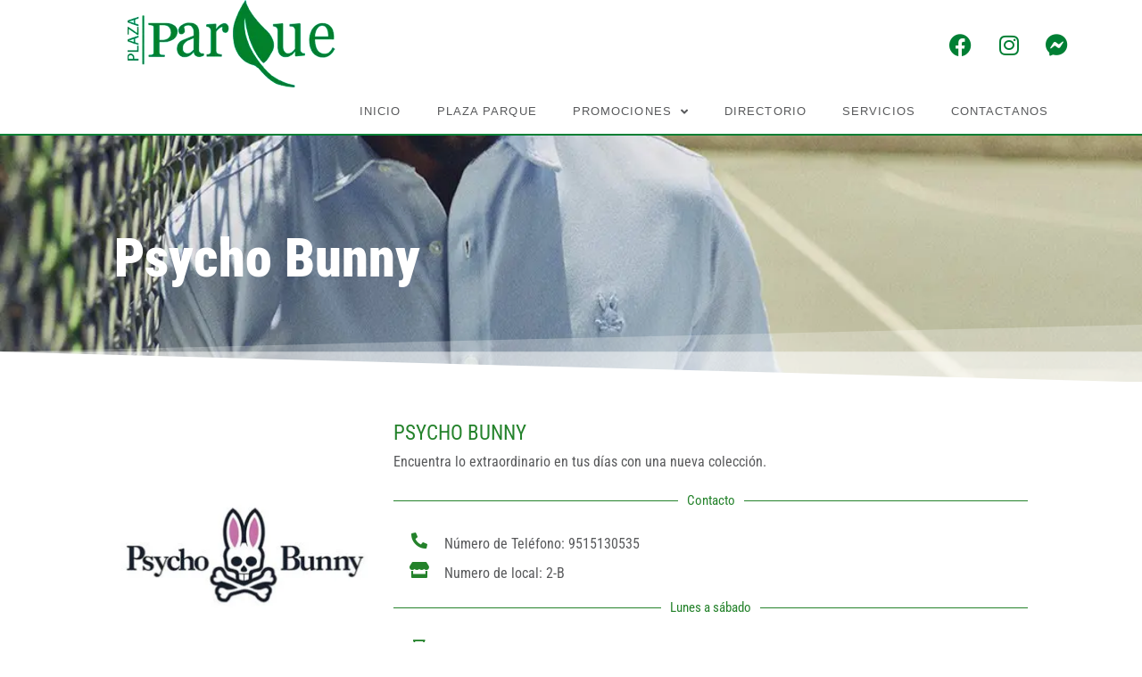

--- FILE ---
content_type: text/css
request_url: https://www.plaza-parque.com/wp-content/uploads/elementor/css/post-2992.css?ver=1747698098
body_size: 293
content:
.elementor-kit-2992{--e-global-color-primary:#24822B;--e-global-color-secondary:#58595B;--e-global-color-text:#17AA74;--e-global-color-accent:#48719c;--e-global-color-78d203c:#9B9C9C;--e-global-color-be9d242:#37AF24;--e-global-color-bd7ec97:#FFFFFF;--e-global-typography-primary-font-family:"Montserrat";--e-global-typography-primary-font-weight:600;--e-global-typography-secondary-font-family:"Roboto Condensed";--e-global-typography-secondary-font-weight:400;--e-global-typography-text-font-family:"Roboto Condensed";--e-global-typography-text-font-size:16px;--e-global-typography-text-font-weight:400;--e-global-typography-accent-font-family:"Roboto Condensed";--e-global-typography-accent-font-size:16px;--e-global-typography-accent-font-weight:bold;color:var( --e-global-color-secondary );font-family:var( --e-global-typography-text-font-family ), Sans-serif;font-size:var( --e-global-typography-text-font-size );font-weight:var( --e-global-typography-text-font-weight );}.elementor-kit-2992 button,.elementor-kit-2992 input[type="button"],.elementor-kit-2992 input[type="submit"],.elementor-kit-2992 .elementor-button{background-color:var( --e-global-color-text );font-size:18px;text-transform:uppercase;color:#FFFFFF;padding:14px 14px 14px 14px;}.elementor-kit-2992 e-page-transition{background-color:var( --e-global-color-primary );}.elementor-kit-2992 p{margin-bottom:0px;}.elementor-kit-2992 a{color:var( --e-global-color-accent );font-family:var( --e-global-typography-text-font-family ), Sans-serif;font-size:var( --e-global-typography-text-font-size );font-weight:var( --e-global-typography-text-font-weight );}.elementor-kit-2992 h1{color:var( --e-global-color-primary );font-family:"Roboto Condensed", Sans-serif;font-size:60px;font-weight:900;}.elementor-kit-2992 h2{color:var( --e-global-color-primary );font-size:42px;text-transform:uppercase;}.elementor-kit-2992 h3{color:var( --e-global-color-secondary );font-family:"Montserrat", Sans-serif;font-size:32px;text-transform:uppercase;}.elementor-kit-2992 h4{color:var( --e-global-color-78d203c );font-size:24px;}.elementor-kit-2992 img{border-radius:20px 20px 20px 20px;}.elementor-kit-2992 label{color:var( --e-global-color-secondary );font-family:var( --e-global-typography-secondary-font-family ), Sans-serif;font-weight:var( --e-global-typography-secondary-font-weight );}.elementor-kit-2992 input:not([type="button"]):not([type="submit"]),.elementor-kit-2992 textarea,.elementor-kit-2992 .elementor-field-textual{padding:15px 15px 15px 15px;}.elementor-section.elementor-section-boxed > .elementor-container{max-width:1140px;}.e-con{--container-max-width:1140px;}.elementor-widget:not(:last-child){margin-block-end:9px;}.elementor-element{--widgets-spacing:9px 9px;--widgets-spacing-row:9px;--widgets-spacing-column:9px;}{}h1.entry-title{display:var(--page-title-display);}@media(max-width:1024px){.elementor-kit-2992{font-size:var( --e-global-typography-text-font-size );}.elementor-kit-2992 a{font-size:var( --e-global-typography-text-font-size );}.elementor-section.elementor-section-boxed > .elementor-container{max-width:1024px;}.e-con{--container-max-width:1024px;}}@media(max-width:767px){.elementor-kit-2992{font-size:var( --e-global-typography-text-font-size );}.elementor-kit-2992 a{font-size:var( --e-global-typography-text-font-size );}.elementor-section.elementor-section-boxed > .elementor-container{max-width:767px;}.e-con{--container-max-width:767px;}}

--- FILE ---
content_type: text/css
request_url: https://www.plaza-parque.com/wp-content/uploads/elementor/css/post-3861.css?ver=1747698099
body_size: 650
content:
.elementor-3861 .elementor-element.elementor-element-20839f92:not(.elementor-motion-effects-element-type-background), .elementor-3861 .elementor-element.elementor-element-20839f92 > .elementor-motion-effects-container > .elementor-motion-effects-layer{background-color:var( --e-global-color-bd7ec97 );}.elementor-3861 .elementor-element.elementor-element-20839f92 .elementor-column-gap-custom .elementor-column > .elementor-element-populated{padding:0px;}.elementor-3861 .elementor-element.elementor-element-20839f92 > .elementor-container{min-height:0px;}.elementor-3861 .elementor-element.elementor-element-20839f92{transition:background 0.3s, border 0.3s, border-radius 0.3s, box-shadow 0.3s;}.elementor-3861 .elementor-element.elementor-element-20839f92 > .elementor-background-overlay{transition:background 0.3s, border-radius 0.3s, opacity 0.3s;}.elementor-bc-flex-widget .elementor-3861 .elementor-element.elementor-element-3467185f.elementor-column .elementor-widget-wrap{align-items:center;}.elementor-3861 .elementor-element.elementor-element-3467185f.elementor-column.elementor-element[data-element_type="column"] > .elementor-widget-wrap.elementor-element-populated{align-content:center;align-items:center;}.elementor-3861 .elementor-element.elementor-element-332a5d6f .elementor-repeater-item-10ee869.elementor-social-icon{background-color:var( --e-global-color-bd7ec97 );}.elementor-3861 .elementor-element.elementor-element-332a5d6f .elementor-repeater-item-10ee869.elementor-social-icon i{color:#007F34;}.elementor-3861 .elementor-element.elementor-element-332a5d6f .elementor-repeater-item-10ee869.elementor-social-icon svg{fill:#007F34;}.elementor-3861 .elementor-element.elementor-element-332a5d6f .elementor-repeater-item-38fda07.elementor-social-icon{background-color:var( --e-global-color-bd7ec97 );}.elementor-3861 .elementor-element.elementor-element-332a5d6f .elementor-repeater-item-38fda07.elementor-social-icon i{color:#007F34;}.elementor-3861 .elementor-element.elementor-element-332a5d6f .elementor-repeater-item-38fda07.elementor-social-icon svg{fill:#007F34;}.elementor-3861 .elementor-element.elementor-element-332a5d6f .elementor-repeater-item-15c1ef1.elementor-social-icon{background-color:var( --e-global-color-bd7ec97 );}.elementor-3861 .elementor-element.elementor-element-332a5d6f .elementor-repeater-item-15c1ef1.elementor-social-icon i{color:#007F34;}.elementor-3861 .elementor-element.elementor-element-332a5d6f .elementor-repeater-item-15c1ef1.elementor-social-icon svg{fill:#007F34;}.elementor-3861 .elementor-element.elementor-element-332a5d6f{--grid-template-columns:repeat(0, auto);--grid-column-gap:0px;--grid-row-gap:0px;}.elementor-3861 .elementor-element.elementor-element-332a5d6f .elementor-widget-container{text-align:right;}.elementor-3861 .elementor-element.elementor-element-2adf315a:not(.elementor-motion-effects-element-type-background), .elementor-3861 .elementor-element.elementor-element-2adf315a > .elementor-motion-effects-container > .elementor-motion-effects-layer{background-color:#FFFFFF;}.elementor-3861 .elementor-element.elementor-element-2adf315a > .elementor-container{min-height:36px;}.elementor-3861 .elementor-element.elementor-element-2adf315a{border-style:solid;border-width:0px 0px 2px 0px;border-color:#007F34;transition:background 0.3s, border 0.3s, border-radius 0.3s, box-shadow 0.3s;}.elementor-3861 .elementor-element.elementor-element-2adf315a, .elementor-3861 .elementor-element.elementor-element-2adf315a > .elementor-background-overlay{border-radius:0px 0px 0px 0px;}.elementor-3861 .elementor-element.elementor-element-2adf315a > .elementor-background-overlay{transition:background 0.3s, border-radius 0.3s, opacity 0.3s;}.elementor-3861 .elementor-element.elementor-element-65aac118 .elementor-menu-toggle{margin:0 auto;}.elementor-3861 .elementor-element.elementor-element-65aac118 .elementor-nav-menu .elementor-item{font-family:"Helvetica", Sans-serif;font-size:13px;font-weight:100;text-transform:uppercase;letter-spacing:1.1px;}.elementor-3861 .elementor-element.elementor-element-65aac118 .elementor-nav-menu--main .elementor-item{color:#58595B;fill:#58595B;padding-left:20px;padding-right:20px;padding-top:0px;padding-bottom:0px;}.elementor-3861 .elementor-element.elementor-element-65aac118 .elementor-nav-menu--dropdown a, .elementor-3861 .elementor-element.elementor-element-65aac118 .elementor-menu-toggle{color:#FFFFFF;fill:#FFFFFF;}.elementor-3861 .elementor-element.elementor-element-65aac118 .elementor-nav-menu--dropdown{background-color:#58595B;border-style:solid;}.elementor-3861 .elementor-element.elementor-element-65aac118 .elementor-nav-menu--dropdown a:hover,
					.elementor-3861 .elementor-element.elementor-element-65aac118 .elementor-nav-menu--dropdown a:focus,
					.elementor-3861 .elementor-element.elementor-element-65aac118 .elementor-nav-menu--dropdown a.elementor-item-active,
					.elementor-3861 .elementor-element.elementor-element-65aac118 .elementor-nav-menu--dropdown a.highlighted,
					.elementor-3861 .elementor-element.elementor-element-65aac118 .elementor-menu-toggle:hover,
					.elementor-3861 .elementor-element.elementor-element-65aac118 .elementor-menu-toggle:focus{color:#007F34;}.elementor-3861 .elementor-element.elementor-element-65aac118 .elementor-nav-menu--dropdown a:hover,
					.elementor-3861 .elementor-element.elementor-element-65aac118 .elementor-nav-menu--dropdown a:focus,
					.elementor-3861 .elementor-element.elementor-element-65aac118 .elementor-nav-menu--dropdown a.elementor-item-active,
					.elementor-3861 .elementor-element.elementor-element-65aac118 .elementor-nav-menu--dropdown a.highlighted{background-color:#F7F8F9;}.elementor-3861 .elementor-element.elementor-element-65aac118 .elementor-nav-menu--dropdown a.elementor-item-active{color:#58595B;background-color:#F7F8F9;}.elementor-3861 .elementor-element.elementor-element-65aac118 .elementor-nav-menu--dropdown .elementor-item, .elementor-3861 .elementor-element.elementor-element-65aac118 .elementor-nav-menu--dropdown  .elementor-sub-item{font-family:var( --e-global-typography-text-font-family ), Sans-serif;font-size:var( --e-global-typography-text-font-size );font-weight:var( --e-global-typography-text-font-weight );}.elementor-3861 .elementor-element.elementor-element-65aac118 .elementor-nav-menu--main > .elementor-nav-menu > li > .elementor-nav-menu--dropdown, .elementor-3861 .elementor-element.elementor-element-65aac118 .elementor-nav-menu__container.elementor-nav-menu--dropdown{margin-top:16px !important;}.elementor-3861 .elementor-element.elementor-element-65aac118 div.elementor-menu-toggle{color:#007F34;}.elementor-3861 .elementor-element.elementor-element-65aac118 div.elementor-menu-toggle svg{fill:#007F34;}.elementor-theme-builder-content-area{height:400px;}.elementor-location-header:before, .elementor-location-footer:before{content:"";display:table;clear:both;}@media(max-width:1024px){.elementor-3861 .elementor-element.elementor-element-65aac118 .elementor-nav-menu--dropdown .elementor-item, .elementor-3861 .elementor-element.elementor-element-65aac118 .elementor-nav-menu--dropdown  .elementor-sub-item{font-size:var( --e-global-typography-text-font-size );}}@media(max-width:767px){.elementor-3861 .elementor-element.elementor-element-332a5d6f .elementor-widget-container{text-align:center;}.elementor-3861 .elementor-element.elementor-element-65aac118 .elementor-nav-menu--dropdown .elementor-item, .elementor-3861 .elementor-element.elementor-element-65aac118 .elementor-nav-menu--dropdown  .elementor-sub-item{font-size:var( --e-global-typography-text-font-size );}.elementor-3861 .elementor-element.elementor-element-65aac118 .elementor-nav-menu--dropdown{border-width:1px 1px 1px 1px;}}

--- FILE ---
content_type: text/css
request_url: https://www.plaza-parque.com/wp-content/uploads/elementor/css/post-3908.css?ver=1747698099
body_size: 882
content:
.elementor-3908 .elementor-element.elementor-element-df38258{border-style:solid;border-width:0px 0px 2px 0px;border-color:#007F34;}.elementor-3908 .elementor-element.elementor-element-6b8ba10 > .elementor-element-populated{margin:0px 80px 0px 0px;--e-column-margin-right:80px;--e-column-margin-left:0px;}.elementor-3908 .elementor-element.elementor-element-634579a{text-align:left;}.elementor-3908 .elementor-element.elementor-element-634579a img{width:120px;}.elementor-3908 .elementor-element.elementor-element-6cb3dbf .elementor-repeater-item-10ee869.elementor-social-icon{background-color:var( --e-global-color-bd7ec97 );}.elementor-3908 .elementor-element.elementor-element-6cb3dbf .elementor-repeater-item-10ee869.elementor-social-icon i{color:#007F34;}.elementor-3908 .elementor-element.elementor-element-6cb3dbf .elementor-repeater-item-10ee869.elementor-social-icon svg{fill:#007F34;}.elementor-3908 .elementor-element.elementor-element-6cb3dbf .elementor-repeater-item-38fda07.elementor-social-icon{background-color:var( --e-global-color-bd7ec97 );}.elementor-3908 .elementor-element.elementor-element-6cb3dbf .elementor-repeater-item-38fda07.elementor-social-icon i{color:#007F34;}.elementor-3908 .elementor-element.elementor-element-6cb3dbf .elementor-repeater-item-38fda07.elementor-social-icon svg{fill:#007F34;}.elementor-3908 .elementor-element.elementor-element-6cb3dbf .elementor-repeater-item-15c1ef1.elementor-social-icon{background-color:var( --e-global-color-bd7ec97 );}.elementor-3908 .elementor-element.elementor-element-6cb3dbf .elementor-repeater-item-15c1ef1.elementor-social-icon i{color:#007F34;}.elementor-3908 .elementor-element.elementor-element-6cb3dbf .elementor-repeater-item-15c1ef1.elementor-social-icon svg{fill:#007F34;}.elementor-3908 .elementor-element.elementor-element-6cb3dbf{--grid-template-columns:repeat(0, auto);--grid-column-gap:0px;--grid-row-gap:0px;}.elementor-3908 .elementor-element.elementor-element-6cb3dbf .elementor-widget-container{text-align:right;}.elementor-3908 .elementor-element.elementor-element-43c30f5:not(.elementor-motion-effects-element-type-background), .elementor-3908 .elementor-element.elementor-element-43c30f5 > .elementor-motion-effects-container > .elementor-motion-effects-layer{background-color:#F7F8F9;}.elementor-3908 .elementor-element.elementor-element-43c30f5{transition:background 0.3s, border 0.3s, border-radius 0.3s, box-shadow 0.3s;color:#7A7A7A;padding:14px 0px 34px 0px;}.elementor-3908 .elementor-element.elementor-element-43c30f5 > .elementor-background-overlay{transition:background 0.3s, border-radius 0.3s, opacity 0.3s;}.elementor-3908 .elementor-element.elementor-element-43c30f5 .elementor-heading-title{color:#58585B;}.elementor-3908 .elementor-element.elementor-element-43c30f5 a{color:#007F34;}.elementor-3908 .elementor-element.elementor-element-43c30f5 a:hover{color:#58585B;}.elementor-bc-flex-widget .elementor-3908 .elementor-element.elementor-element-dbc73ff.elementor-column .elementor-widget-wrap{align-items:flex-start;}.elementor-3908 .elementor-element.elementor-element-dbc73ff.elementor-column.elementor-element[data-element_type="column"] > .elementor-widget-wrap.elementor-element-populated{align-content:flex-start;align-items:flex-start;}.elementor-bc-flex-widget .elementor-3908 .elementor-element.elementor-element-f10ea13.elementor-column .elementor-widget-wrap{align-items:flex-start;}.elementor-3908 .elementor-element.elementor-element-f10ea13.elementor-column.elementor-element[data-element_type="column"] > .elementor-widget-wrap.elementor-element-populated{align-content:flex-start;align-items:flex-start;}.elementor-3908 .elementor-element.elementor-element-7a15492 .elementor-icon-list-items:not(.elementor-inline-items) .elementor-icon-list-item:not(:last-child){padding-bottom:calc(25px/2);}.elementor-3908 .elementor-element.elementor-element-7a15492 .elementor-icon-list-items:not(.elementor-inline-items) .elementor-icon-list-item:not(:first-child){margin-top:calc(25px/2);}.elementor-3908 .elementor-element.elementor-element-7a15492 .elementor-icon-list-items.elementor-inline-items .elementor-icon-list-item{margin-right:calc(25px/2);margin-left:calc(25px/2);}.elementor-3908 .elementor-element.elementor-element-7a15492 .elementor-icon-list-items.elementor-inline-items{margin-right:calc(-25px/2);margin-left:calc(-25px/2);}body.rtl .elementor-3908 .elementor-element.elementor-element-7a15492 .elementor-icon-list-items.elementor-inline-items .elementor-icon-list-item:after{left:calc(-25px/2);}body:not(.rtl) .elementor-3908 .elementor-element.elementor-element-7a15492 .elementor-icon-list-items.elementor-inline-items .elementor-icon-list-item:after{right:calc(-25px/2);}.elementor-3908 .elementor-element.elementor-element-7a15492 .elementor-icon-list-icon i{color:#007F34;transition:color 0.3s;}.elementor-3908 .elementor-element.elementor-element-7a15492 .elementor-icon-list-icon svg{fill:#007F34;transition:fill 0.3s;}.elementor-3908 .elementor-element.elementor-element-7a15492 .elementor-icon-list-item:hover .elementor-icon-list-icon i{color:#58595B;}.elementor-3908 .elementor-element.elementor-element-7a15492 .elementor-icon-list-item:hover .elementor-icon-list-icon svg{fill:#58595B;}.elementor-3908 .elementor-element.elementor-element-7a15492{--e-icon-list-icon-size:20px;--icon-vertical-offset:0px;}.elementor-3908 .elementor-element.elementor-element-7a15492 .elementor-icon-list-icon{padding-right:5px;}.elementor-3908 .elementor-element.elementor-element-7a15492 .elementor-icon-list-item > .elementor-icon-list-text, .elementor-3908 .elementor-element.elementor-element-7a15492 .elementor-icon-list-item > a{font-family:"Roboto", Sans-serif;font-size:14px;font-weight:400;}.elementor-3908 .elementor-element.elementor-element-7a15492 .elementor-icon-list-text{transition:color 0.3s;}.elementor-3908 .elementor-element.elementor-element-7a40f0a > .elementor-container > .elementor-column > .elementor-widget-wrap{align-content:center;align-items:center;}.elementor-3908 .elementor-element.elementor-element-7a40f0a:not(.elementor-motion-effects-element-type-background), .elementor-3908 .elementor-element.elementor-element-7a40f0a > .elementor-motion-effects-container > .elementor-motion-effects-layer{background-color:#001c38;}.elementor-3908 .elementor-element.elementor-element-7a40f0a > .elementor-container{min-height:50px;}.elementor-3908 .elementor-element.elementor-element-7a40f0a{border-style:solid;border-width:1px 0px 0px 0px;border-color:rgba(255,255,255,0.19);transition:background 0.3s, border 0.3s, border-radius 0.3s, box-shadow 0.3s;}.elementor-3908 .elementor-element.elementor-element-7a40f0a > .elementor-background-overlay{transition:background 0.3s, border-radius 0.3s, opacity 0.3s;}.elementor-3908 .elementor-element.elementor-element-62c3168{text-align:right;}.elementor-3908 .elementor-element.elementor-element-62c3168 .elementor-heading-title{font-size:12px;font-weight:300;color:#adadad;}.elementor-theme-builder-content-area{height:400px;}.elementor-location-header:before, .elementor-location-footer:before{content:"";display:table;clear:both;}@media(min-width:768px){.elementor-3908 .elementor-element.elementor-element-dbc73ff{width:53.164%;}.elementor-3908 .elementor-element.elementor-element-1ccb956{width:13.138%;}}@media(max-width:1024px) and (min-width:768px){.elementor-3908 .elementor-element.elementor-element-6b8ba10{width:35%;}.elementor-3908 .elementor-element.elementor-element-f36e6df{width:65%;}.elementor-3908 .elementor-element.elementor-element-dbc73ff{width:45%;}.elementor-3908 .elementor-element.elementor-element-1ccb956{width:10%;}.elementor-3908 .elementor-element.elementor-element-f10ea13{width:45%;}}@media(max-width:1024px){.elementor-3908 .elementor-element.elementor-element-6b8ba10 > .elementor-element-populated{margin:0% 15% 0% 0%;--e-column-margin-right:15%;--e-column-margin-left:0%;}.elementor-3908 .elementor-element.elementor-element-43c30f5{padding:50px 20px 50px 20px;}.elementor-3908 .elementor-element.elementor-element-f10ea13 > .elementor-element-populated{margin:0px 0px 0px 0px;--e-column-margin-right:0px;--e-column-margin-left:0px;}.elementor-3908 .elementor-element.elementor-element-7a40f0a{padding:10px 20px 10px 20px;}}@media(max-width:767px){.elementor-3908 .elementor-element.elementor-element-6b8ba10{width:100%;}.elementor-3908 .elementor-element.elementor-element-6b8ba10 > .elementor-element-populated{margin:0px 0px 50px 0px;--e-column-margin-right:0px;--e-column-margin-left:0px;padding:0px 0px 0px 0px;}.elementor-3908 .elementor-element.elementor-element-634579a{text-align:center;}.elementor-3908 .elementor-element.elementor-element-634579a img{width:70px;}.elementor-3908 .elementor-element.elementor-element-f36e6df{width:100%;}.elementor-3908 .elementor-element.elementor-element-6cb3dbf .elementor-widget-container{text-align:center;}.elementor-3908 .elementor-element.elementor-element-43c30f5{padding:35px 20px 35px 20px;}.elementor-3908 .elementor-element.elementor-element-dbc73ff{width:100%;}.elementor-3908 .elementor-element.elementor-element-dbc73ff > .elementor-element-populated{padding:0px 0px 0px 0px;}.elementor-3908 .elementor-element.elementor-element-734c2dd{text-align:justify;}.elementor-3908 .elementor-element.elementor-element-1ccb956 > .elementor-element-populated{margin:0px 0px 0px 0px;--e-column-margin-right:0px;--e-column-margin-left:0px;padding:0px 0px 0px 0px;}.elementor-3908 .elementor-element.elementor-element-f10ea13{width:100%;}.elementor-3908 .elementor-element.elementor-element-f10ea13 > .elementor-element-populated{padding:0px 0px 0px 0px;}.elementor-3908 .elementor-element.elementor-element-7a15492 > .elementor-widget-container{margin:15px 0px 0px 0px;}.elementor-3908 .elementor-element.elementor-element-7a40f0a{padding:30px 20px 20px 20px;}.elementor-3908 .elementor-element.elementor-element-62c3168{text-align:center;}}

--- FILE ---
content_type: text/css
request_url: https://www.plaza-parque.com/wp-content/uploads/elementor/css/post-5340.css?ver=1761229926
body_size: 1046
content:
.elementor-5340 .elementor-element.elementor-element-92810a9 > .elementor-background-overlay{background-color:#00000087;opacity:1;transition:background 0.3s, border-radius 0.3s, opacity 0.3s;}.elementor-5340 .elementor-element.elementor-element-92810a9 > .elementor-container{max-width:1044px;min-height:276px;}.elementor-5340 .elementor-element.elementor-element-92810a9:not(.elementor-motion-effects-element-type-background), .elementor-5340 .elementor-element.elementor-element-92810a9 > .elementor-motion-effects-container > .elementor-motion-effects-layer{background-position:center center;background-repeat:no-repeat;background-size:cover;}.elementor-5340 .elementor-element.elementor-element-92810a9{transition:background 0.3s, border 0.3s, border-radius 0.3s, box-shadow 0.3s;}.elementor-5340 .elementor-element.elementor-element-a20bac2 .elementor-heading-title{color:#FFFFFF;}.elementor-5340 .elementor-element.elementor-element-2a17356 > .elementor-container{max-width:1044px;min-height:466px;}.elementor-5340 .elementor-element.elementor-element-2a17356{margin-top:36px;margin-bottom:0px;}.elementor-bc-flex-widget .elementor-5340 .elementor-element.elementor-element-b4de515.elementor-column .elementor-widget-wrap{align-items:flex-start;}.elementor-5340 .elementor-element.elementor-element-b4de515.elementor-column.elementor-element[data-element_type="column"] > .elementor-widget-wrap.elementor-element-populated{align-content:flex-start;align-items:flex-start;}.elementor-bc-flex-widget .elementor-5340 .elementor-element.elementor-element-990e160.elementor-column .elementor-widget-wrap{align-items:center;}.elementor-5340 .elementor-element.elementor-element-990e160.elementor-column.elementor-element[data-element_type="column"] > .elementor-widget-wrap.elementor-element-populated{align-content:center;align-items:center;}.elementor-5340 .elementor-element.elementor-element-fb90a74 .elementor-heading-title{font-family:"Roboto Condensed", Sans-serif;font-size:23px;font-weight:400;color:var( --e-global-color-primary );}.elementor-5340 .elementor-element.elementor-element-318e365{--divider-border-style:solid;--divider-color:var( --e-global-color-primary );--divider-border-width:1px;}.elementor-5340 .elementor-element.elementor-element-318e365 .elementor-divider-separator{width:100%;}.elementor-5340 .elementor-element.elementor-element-318e365 .elementor-divider{padding-block-start:15px;padding-block-end:15px;}.elementor-5340 .elementor-element.elementor-element-318e365 .elementor-divider__text{color:var( --e-global-color-primary );}.elementor-5340 .elementor-element.elementor-element-0ffbc10{width:var( --container-widget-width, 8% );max-width:8%;--container-widget-width:8%;--container-widget-flex-grow:0;align-self:center;}.elementor-5340 .elementor-element.elementor-element-0ffbc10 > .elementor-widget-container{margin:0px 0px 0px 0px;padding:4px 4px 4px 4px;}.elementor-5340 .elementor-element.elementor-element-0ffbc10 .elementor-icon-wrapper{text-align:center;}.elementor-5340 .elementor-element.elementor-element-0ffbc10.elementor-view-stacked .elementor-icon{background-color:var( --e-global-color-primary );}.elementor-5340 .elementor-element.elementor-element-0ffbc10.elementor-view-framed .elementor-icon, .elementor-5340 .elementor-element.elementor-element-0ffbc10.elementor-view-default .elementor-icon{color:var( --e-global-color-primary );border-color:var( --e-global-color-primary );}.elementor-5340 .elementor-element.elementor-element-0ffbc10.elementor-view-framed .elementor-icon, .elementor-5340 .elementor-element.elementor-element-0ffbc10.elementor-view-default .elementor-icon svg{fill:var( --e-global-color-primary );}.elementor-5340 .elementor-element.elementor-element-0ffbc10 .elementor-icon{font-size:18px;}.elementor-5340 .elementor-element.elementor-element-0ffbc10 .elementor-icon svg{height:18px;}.elementor-5340 .elementor-element.elementor-element-c73b318{width:var( --container-widget-width, 92% );max-width:92%;--container-widget-width:92%;--container-widget-flex-grow:0;}.elementor-5340 .elementor-element.elementor-element-d758897{width:var( --container-widget-width, 8% );max-width:8%;--container-widget-width:8%;--container-widget-flex-grow:0;align-self:center;}.elementor-5340 .elementor-element.elementor-element-d758897 > .elementor-widget-container{margin:0px 0px 0px 0px;padding:4px 4px 4px 4px;}.elementor-5340 .elementor-element.elementor-element-d758897 .elementor-icon-wrapper{text-align:center;}.elementor-5340 .elementor-element.elementor-element-d758897.elementor-view-stacked .elementor-icon{background-color:var( --e-global-color-primary );}.elementor-5340 .elementor-element.elementor-element-d758897.elementor-view-framed .elementor-icon, .elementor-5340 .elementor-element.elementor-element-d758897.elementor-view-default .elementor-icon{color:var( --e-global-color-primary );border-color:var( --e-global-color-primary );}.elementor-5340 .elementor-element.elementor-element-d758897.elementor-view-framed .elementor-icon, .elementor-5340 .elementor-element.elementor-element-d758897.elementor-view-default .elementor-icon svg{fill:var( --e-global-color-primary );}.elementor-5340 .elementor-element.elementor-element-d758897 .elementor-icon{font-size:18px;}.elementor-5340 .elementor-element.elementor-element-d758897 .elementor-icon svg{height:18px;}.elementor-5340 .elementor-element.elementor-element-7d657dd{width:var( --container-widget-width, 92% );max-width:92%;--container-widget-width:92%;--container-widget-flex-grow:0;}.elementor-5340 .elementor-element.elementor-element-9109d50{--divider-border-style:solid;--divider-color:var( --e-global-color-primary );--divider-border-width:1px;}.elementor-5340 .elementor-element.elementor-element-9109d50 .elementor-divider-separator{width:100%;}.elementor-5340 .elementor-element.elementor-element-9109d50 .elementor-divider{padding-block-start:15px;padding-block-end:15px;}.elementor-5340 .elementor-element.elementor-element-9109d50 .elementor-divider__text{color:var( --e-global-color-primary );}.elementor-5340 .elementor-element.elementor-element-46c3a6d{width:var( --container-widget-width, 8% );max-width:8%;--container-widget-width:8%;--container-widget-flex-grow:0;align-self:center;}.elementor-5340 .elementor-element.elementor-element-46c3a6d > .elementor-widget-container{margin:0px 0px 0px 0px;padding:4px 4px 4px 4px;}.elementor-5340 .elementor-element.elementor-element-46c3a6d .elementor-icon-wrapper{text-align:center;}.elementor-5340 .elementor-element.elementor-element-46c3a6d.elementor-view-stacked .elementor-icon{background-color:var( --e-global-color-primary );}.elementor-5340 .elementor-element.elementor-element-46c3a6d.elementor-view-framed .elementor-icon, .elementor-5340 .elementor-element.elementor-element-46c3a6d.elementor-view-default .elementor-icon{color:var( --e-global-color-primary );border-color:var( --e-global-color-primary );}.elementor-5340 .elementor-element.elementor-element-46c3a6d.elementor-view-framed .elementor-icon, .elementor-5340 .elementor-element.elementor-element-46c3a6d.elementor-view-default .elementor-icon svg{fill:var( --e-global-color-primary );}.elementor-5340 .elementor-element.elementor-element-46c3a6d .elementor-icon{font-size:18px;}.elementor-5340 .elementor-element.elementor-element-46c3a6d .elementor-icon svg{height:18px;}.elementor-5340 .elementor-element.elementor-element-75f6d99{width:var( --container-widget-width, 92% );max-width:92%;--container-widget-width:92%;--container-widget-flex-grow:0;}.elementor-5340 .elementor-element.elementor-element-5a99307{width:var( --container-widget-width, 8% );max-width:8%;--container-widget-width:8%;--container-widget-flex-grow:0;align-self:center;}.elementor-5340 .elementor-element.elementor-element-5a99307 > .elementor-widget-container{margin:0px 0px 0px 0px;padding:4px 4px 4px 4px;}.elementor-5340 .elementor-element.elementor-element-5a99307 .elementor-icon-wrapper{text-align:center;}.elementor-5340 .elementor-element.elementor-element-5a99307.elementor-view-stacked .elementor-icon{background-color:var( --e-global-color-primary );}.elementor-5340 .elementor-element.elementor-element-5a99307.elementor-view-framed .elementor-icon, .elementor-5340 .elementor-element.elementor-element-5a99307.elementor-view-default .elementor-icon{color:var( --e-global-color-primary );border-color:var( --e-global-color-primary );}.elementor-5340 .elementor-element.elementor-element-5a99307.elementor-view-framed .elementor-icon, .elementor-5340 .elementor-element.elementor-element-5a99307.elementor-view-default .elementor-icon svg{fill:var( --e-global-color-primary );}.elementor-5340 .elementor-element.elementor-element-5a99307 .elementor-icon{font-size:18px;}.elementor-5340 .elementor-element.elementor-element-5a99307 .elementor-icon svg{height:18px;}.elementor-5340 .elementor-element.elementor-element-18a45bd{width:var( --container-widget-width, 92% );max-width:92%;--container-widget-width:92%;--container-widget-flex-grow:0;}.elementor-5340 .elementor-element.elementor-element-667d9ac{--divider-border-style:solid;--divider-color:var( --e-global-color-primary );--divider-border-width:1px;}.elementor-5340 .elementor-element.elementor-element-667d9ac .elementor-divider-separator{width:100%;}.elementor-5340 .elementor-element.elementor-element-667d9ac .elementor-divider{padding-block-start:15px;padding-block-end:15px;}.elementor-5340 .elementor-element.elementor-element-667d9ac .elementor-divider__text{color:var( --e-global-color-primary );}.elementor-5340 .elementor-element.elementor-element-0abc1dc{width:var( --container-widget-width, 8% );max-width:8%;--container-widget-width:8%;--container-widget-flex-grow:0;align-self:center;}.elementor-5340 .elementor-element.elementor-element-0abc1dc > .elementor-widget-container{margin:0px 0px 0px 0px;padding:4px 4px 4px 4px;}.elementor-5340 .elementor-element.elementor-element-0abc1dc .elementor-icon-wrapper{text-align:center;}.elementor-5340 .elementor-element.elementor-element-0abc1dc.elementor-view-stacked .elementor-icon{background-color:var( --e-global-color-primary );}.elementor-5340 .elementor-element.elementor-element-0abc1dc.elementor-view-framed .elementor-icon, .elementor-5340 .elementor-element.elementor-element-0abc1dc.elementor-view-default .elementor-icon{color:var( --e-global-color-primary );border-color:var( --e-global-color-primary );}.elementor-5340 .elementor-element.elementor-element-0abc1dc.elementor-view-framed .elementor-icon, .elementor-5340 .elementor-element.elementor-element-0abc1dc.elementor-view-default .elementor-icon svg{fill:var( --e-global-color-primary );}.elementor-5340 .elementor-element.elementor-element-0abc1dc .elementor-icon{font-size:18px;}.elementor-5340 .elementor-element.elementor-element-0abc1dc .elementor-icon svg{height:18px;}.elementor-5340 .elementor-element.elementor-element-6ef7593{width:var( --container-widget-width, 92% );max-width:92%;--container-widget-width:92%;--container-widget-flex-grow:0;}.elementor-5340 .elementor-element.elementor-element-58b22f3{width:var( --container-widget-width, 8% );max-width:8%;--container-widget-width:8%;--container-widget-flex-grow:0;align-self:center;}.elementor-5340 .elementor-element.elementor-element-58b22f3 > .elementor-widget-container{margin:0px 0px 0px 0px;padding:4px 4px 4px 4px;}.elementor-5340 .elementor-element.elementor-element-58b22f3 .elementor-icon-wrapper{text-align:center;}.elementor-5340 .elementor-element.elementor-element-58b22f3.elementor-view-stacked .elementor-icon{background-color:var( --e-global-color-primary );}.elementor-5340 .elementor-element.elementor-element-58b22f3.elementor-view-framed .elementor-icon, .elementor-5340 .elementor-element.elementor-element-58b22f3.elementor-view-default .elementor-icon{color:var( --e-global-color-primary );border-color:var( --e-global-color-primary );}.elementor-5340 .elementor-element.elementor-element-58b22f3.elementor-view-framed .elementor-icon, .elementor-5340 .elementor-element.elementor-element-58b22f3.elementor-view-default .elementor-icon svg{fill:var( --e-global-color-primary );}.elementor-5340 .elementor-element.elementor-element-58b22f3 .elementor-icon{font-size:18px;}.elementor-5340 .elementor-element.elementor-element-58b22f3 .elementor-icon svg{height:18px;}.elementor-5340 .elementor-element.elementor-element-f413972{width:var( --container-widget-width, 92% );max-width:92%;--container-widget-width:92%;--container-widget-flex-grow:0;}.elementor-5340 .elementor-element.elementor-element-49bc920{width:var( --container-widget-width, 50% );max-width:50%;--container-widget-width:50%;--container-widget-flex-grow:0;--icon-box-icon-margin:19px;}.elementor-5340 .elementor-element.elementor-element-49bc920 > .elementor-widget-container{margin:0px 0px 0px 15px;}.elementor-5340 .elementor-element.elementor-element-49bc920 .elementor-icon-box-wrapper{text-align:left;}.elementor-5340 .elementor-element.elementor-element-49bc920 .elementor-icon-box-title{margin-bottom:0px;color:var( --e-global-color-secondary );}.elementor-5340 .elementor-element.elementor-element-49bc920.elementor-view-stacked .elementor-icon{background-color:var( --e-global-color-primary );}.elementor-5340 .elementor-element.elementor-element-49bc920.elementor-view-framed .elementor-icon, .elementor-5340 .elementor-element.elementor-element-49bc920.elementor-view-default .elementor-icon{fill:var( --e-global-color-primary );color:var( --e-global-color-primary );border-color:var( --e-global-color-primary );}.elementor-5340 .elementor-element.elementor-element-49bc920 .elementor-icon{font-size:13px;}.elementor-5340 .elementor-element.elementor-element-49bc920 .elementor-icon-box-title, .elementor-5340 .elementor-element.elementor-element-49bc920 .elementor-icon-box-title a{font-family:"Roboto Condensed", Sans-serif;font-size:16px;font-weight:400;}.elementor-5340 .elementor-element.elementor-element-2bab3d2{width:var( --container-widget-width, 50% );max-width:50%;--container-widget-width:50%;--container-widget-flex-grow:0;align-self:center;}.elementor-5340 .elementor-element.elementor-element-2bab3d2 > .elementor-widget-container{margin:0px 0px 0px 0px;padding:4px 4px 4px 4px;}.elementor-5340 .elementor-element.elementor-element-2bab3d2 .elementor-icon-wrapper{text-align:center;}.elementor-5340 .elementor-element.elementor-element-2bab3d2.elementor-view-stacked .elementor-icon{background-color:var( --e-global-color-primary );}.elementor-5340 .elementor-element.elementor-element-2bab3d2.elementor-view-framed .elementor-icon, .elementor-5340 .elementor-element.elementor-element-2bab3d2.elementor-view-default .elementor-icon{color:var( --e-global-color-primary );border-color:var( --e-global-color-primary );}.elementor-5340 .elementor-element.elementor-element-2bab3d2.elementor-view-framed .elementor-icon, .elementor-5340 .elementor-element.elementor-element-2bab3d2.elementor-view-default .elementor-icon svg{fill:var( --e-global-color-primary );}.elementor-5340 .elementor-element.elementor-element-2bab3d2 .elementor-icon{font-size:82px;}.elementor-5340 .elementor-element.elementor-element-2bab3d2 .elementor-icon svg{height:82px;}.elementor-msie .elementor-5340 .elementor-element.elementor-element-2e2dedb .elementor-portfolio-item{width:calc( 100% / 4 );}.elementor-5340 .elementor-element.elementor-element-2e2dedb .elementor-post__thumbnail__link{padding-bottom:calc( 1.06 * 100% );}.elementor-5340 .elementor-element.elementor-element-2e2dedb:after{content:"1.06";position:absolute;color:transparent;}.elementor-5340 .elementor-element.elementor-element-2e2dedb{--grid-row-gap:23px;--grid-column-gap:23px;}.elementor-5340 .elementor-element.elementor-element-2e2dedb > .elementor-widget-container{padding:12px 12px 12px 12px;}.elementor-5340 .elementor-element.elementor-element-2e2dedb a .elementor-portfolio-item__overlay{background-color:#F7F8F9;}@media(max-width:1024px){.elementor-msie .elementor-5340 .elementor-element.elementor-element-2e2dedb .elementor-portfolio-item{width:calc( 100% / 3 );}}@media(max-width:767px){.elementor-5340 .elementor-element.elementor-element-2a17356{margin-top:0px;margin-bottom:100px;}.elementor-5340 .elementor-element.elementor-element-0ffbc10{width:auto;max-width:auto;}.elementor-5340 .elementor-element.elementor-element-0ffbc10 > .elementor-widget-container{margin:0px 0px 0px 0px;}.elementor-5340 .elementor-element.elementor-element-0ffbc10 .elementor-icon-wrapper{text-align:center;}.elementor-5340 .elementor-element.elementor-element-c73b318 > .elementor-widget-container{margin:0px 0px 0px 0px;}.elementor-5340 .elementor-element.elementor-element-49bc920{width:100%;max-width:100%;--icon-box-icon-margin:0px;}.elementor-5340 .elementor-element.elementor-element-49bc920 > .elementor-widget-container{margin:20px 0px 20px 0px;}.elementor-5340 .elementor-element.elementor-element-49bc920 .elementor-icon-box-wrapper{text-align:center;}.elementor-5340 .elementor-element.elementor-element-49bc920 .elementor-icon-box-title{margin-bottom:0px;}.elementor-5340 .elementor-element.elementor-element-2bab3d2{width:100%;max-width:100%;}.elementor-5340 .elementor-element.elementor-element-2bab3d2 .elementor-icon-wrapper{text-align:center;}.elementor-msie .elementor-5340 .elementor-element.elementor-element-2e2dedb .elementor-portfolio-item{width:calc( 100% / 2 );}.elementor-5340 .elementor-element.elementor-element-2e2dedb > .elementor-widget-container{margin:0px 0px 0px 0px;}}@media(min-width:768px){.elementor-5340 .elementor-element.elementor-element-b4de515{width:30%;}.elementor-5340 .elementor-element.elementor-element-990e160{width:70%;}}@media(min-width:1025px){.elementor-5340 .elementor-element.elementor-element-92810a9:not(.elementor-motion-effects-element-type-background), .elementor-5340 .elementor-element.elementor-element-92810a9 > .elementor-motion-effects-container > .elementor-motion-effects-layer{background-attachment:fixed;}}